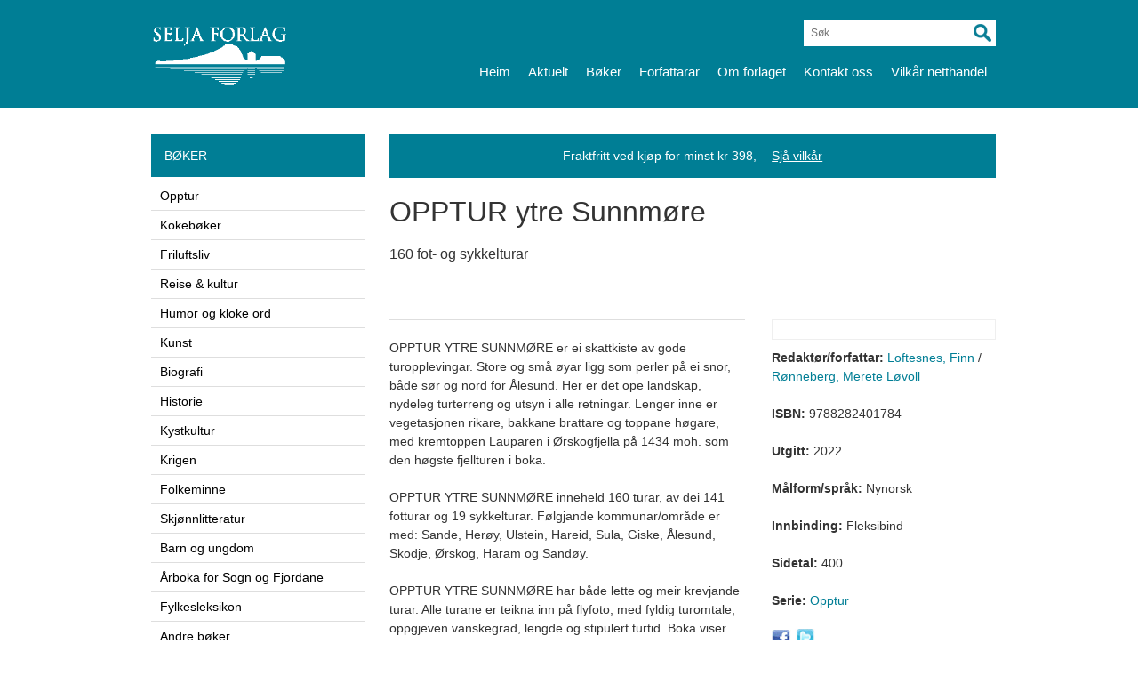

--- FILE ---
content_type: text/html; charset=UTF-8
request_url: https://selja.no/produkt.php?id=268
body_size: 3543
content:
<!DOCTYPE HTML>
<html lang="no">
<head>
 <meta charset="utf-8">
 <meta name="description" content="OPPTUR YTRE SUNNMØRE er ei skattkiste av gode turopplevingar.  Store og små øyar ligg som perler på ei snor, både sør og nord for Ålesund...">
 <meta name="keywords" content="selja,bøker,forlag,selja forlag, opptur, lokalhistorie, sakprosa, kyst, kulturhistorie, kunst, kokebøker, ">
 <meta name="robots" content="index,follow">
 <meta name="viewport" content="width=device-width, initial-scale=1.0">
 <meta name="format-detection" content="telephone=no">
 <link href="css/style3.css" rel="stylesheet" type="text/css">
 <link rel="stylesheet" type="text/css" href="source/jquery.fancybox.css?v=2.1.4" media="screen">
 <!--[if lt IE 9]><script src="http://html5shiv.googlecode.com/svn/trunk/html5.js"></script><![endif]-->
 <title>Selja Forlag &rsaquo; OPPTUR ytre Sunnmøre</title>
</head>
<body>

<header>
 <div class="wrapper">
   <div id="logo"><a href="./"><img src="img/selja.png" alt="Selja Forlag"></a></div>
   <div id="shop_sok">
    <div id="sok">
     <form name="form" action="sok.php" method="post">
      <input type="submit" name="sok" value="&nbsp;">
      <input name="s" type="text" size="100" maxlength="100" placeholder="Søk...">
     </form>
    </div>
    <div id="handlevogn">
         </div>
   </div>
   <nav id="toppmeny">
    <li><a href='./'>Heim</a>
</li><li><a href='./?kat=aktuelt&amp;id=arkiv&amp;id2=2026'>Aktuelt</a>
</li><li><a href='./?kat=1001'>Bøker</a>
</li><li><a href='./?kat=4'>Forfattarar</a>
</li><li><a href='./?kat=5'>Om forlaget</a>
</li><li><a href='./?kat=6'>Kontakt oss</a>
</li><li><a href='./?kat=1013'>Vilkår netthandel</a>
</li>   </nav>
 </div>
 <div class="clear"></div>
 </header>
 
   <div class="vismobilmeny"><a href="#" id="vismeny">Vis meny</a></div>
  <nav id="mobilmeny">
   <ul>
	<li class='mob' style='background:#c5553a;'><a href='handlekurv.php' style='color:#fff;'>Handlekorg</a></li>
<li><a href='./?kat=1001&amp;id=1001' >Opptur</a></li>
<li><a href='./?kat=1001&amp;id=1002' >Kokebøker</a></li>
<li><a href='./?kat=1001&amp;id=1014' >Friluftsliv</a></li>
<li><a href='./?kat=1001&amp;id=1013' >Reise & kultur</a></li>
<li><a href='./?kat=1001&amp;id=1017' >Humor og kloke ord</a></li>
<li><a href='./?kat=1001&amp;id=1015' >Kunst</a></li>
<li><a href='./?kat=1001&amp;id=1016' >Biografi</a></li>
<li><a href='./?kat=1001&amp;id=1006' >Historie</a></li>
<li><a href='./?kat=1001&amp;id=1008' >Kystkultur</a></li>
<li><a href='./?kat=1001&amp;id=1007' >Krigen</a></li>
<li><a href='./?kat=1001&amp;id=1020' >Folkeminne</a></li>
<li><a href='./?kat=1001&amp;id=1018' >Skjønnlitteratur</a></li>
<li><a href='./?kat=1001&amp;id=1019' >Barn og ungdom</a></li>
<li><a href='./?kat=1001&amp;id=1022' >Årboka for Sogn og Fjordane</a></li>
<li><a href='./?kat=1001&amp;id=1023' >Fylkesleksikon</a></li>
<li><a href='./?kat=1001&amp;id=1030' >Andre bøker</a></li>
<li><a href='./?kat=1001&amp;id=1024' >Sogn og Fjordane</a></li>
<li><a href='./?kat=1001&amp;id=1025' >Møre og Romsdal</a></li>
<li><a href='./?kat=1001&amp;id=1026' >Hordaland</a></li>
<li><a href='./?kat=1001&amp;id=1028' >Tilbod</a></li>
<li><a href='./'>Heim</a></li>
<li><a href='./?kat=aktuelt&amp;id=arkiv&amp;id2=2026'>Aktuelt</a></li>
<li><a href='./?kat=1001'>Bøker</a></li>
<li><a href='./?kat=4'>Forfattarar</a></li>
<li><a href='./?kat=5'>Om forlaget</a></li>
<li><a href='./?kat=6'>Kontakt oss</a></li>
<li><a href='./?kat=1013'>Vilkår netthandel</a></li>
    </ul>
   </nav> 
 <div class="clear"></div>
 

<div class="wrapper">

 <aside>
  <div class="bar">Bøker</div>
   <nav id="kategorier">
    <ul>
     <li><a href='./?kat=1001&amp;id=1001' >Opptur</a></li>
<li><a href='./?kat=1001&amp;id=1002' >Kokebøker</a></li>
<li><a href='./?kat=1001&amp;id=1014' >Friluftsliv</a></li>
<li><a href='./?kat=1001&amp;id=1013' >Reise & kultur</a></li>
<li><a href='./?kat=1001&amp;id=1017' >Humor og kloke ord</a></li>
<li><a href='./?kat=1001&amp;id=1015' >Kunst</a></li>
<li><a href='./?kat=1001&amp;id=1016' >Biografi</a></li>
<li><a href='./?kat=1001&amp;id=1006' >Historie</a></li>
<li><a href='./?kat=1001&amp;id=1008' >Kystkultur</a></li>
<li><a href='./?kat=1001&amp;id=1007' >Krigen</a></li>
<li><a href='./?kat=1001&amp;id=1020' >Folkeminne</a></li>
<li><a href='./?kat=1001&amp;id=1018' >Skjønnlitteratur</a></li>
<li><a href='./?kat=1001&amp;id=1019' >Barn og ungdom</a></li>
<li><a href='./?kat=1001&amp;id=1022' >Årboka for Sogn og Fjordane</a></li>
<li><a href='./?kat=1001&amp;id=1023' >Fylkesleksikon</a></li>
<li><a href='./?kat=1001&amp;id=1030' >Andre bøker</a></li>
<li><a href='./?kat=1001&amp;id=1024' >Sogn og Fjordane</a></li>
<li><a href='./?kat=1001&amp;id=1025' >Møre og Romsdal</a></li>
<li><a href='./?kat=1001&amp;id=1026' >Hordaland</a></li>
<li><a href='./?kat=1001&amp;id=1028' >Tilbod</a></li>
    </ul>
   </nav>
 </aside>
 
 <section>
  <div style='padding:14px;background:#007e95;color:#fff;text-align:center;'>Fraktfritt ved kjøp for minst kr 398,- &nbsp; <a href='./?kat=1013' style='color:#fff;text-decoration:underline;'>Sjå vilkår</a></div><br><h1>OPPTUR ytre Sunnm&oslash;re</h1><h2>160 fot- og sykkelturar</h2><br><img src='filer/diverse/31ffa98e907ba92623adf4e2a397199d.jpg' alt='' style='max-width:100%;'><br><br>

       
      <div class="produktbilder">
      <a href='filer/diverse/31ffa98e907ba92623adf4e2a397199d.jpg' class='fancybox' rel='galleri'><img src='filer/diverse/th_31ffa98e907ba92623adf4e2a397199d.jpg' class='lite' alt=''></a><br>      </div>
      
      
      <div class="produktinfo">
      
      <b>Redaktør/forfattar:</b>
      <a href='./?kat=4&forfatter=38'>Loftesnes, Finn</a> / <a href='./?kat=4&forfatter=130'>Rønneberg, Merete Løvoll</a> <br><br>      
<b>ISBN:</b> 9788282401784<br><br><b>Utgitt:</b> 2022<br><br><b>Målform/språk:</b> Nynorsk<br><br><b>Innbinding:</b> Fleksibind<br><br><b>Sidetal:</b> 400<br><br><b>Serie:</b> <a href='sok.php?s=Opptur'>Opptur</a><br><br>      
       <a href="#" onclick="window.open('https://www.facebook.com/sharer/sharer.php?u='+encodeURIComponent(location.href), 'fb-share-dialog', 'width=626,height=436'); return false;" target="_blank"><img src='img/fb3.jpg' alt="Facebook" title="Del på Facebook" style="height:20px;width:22px;"></a>
         <a href="http://twitter.com/home?status=OPPTUR%20ytre%20Sunnm&oslash;re%20-%20https://selja.no/produkt.php?id=268" target="_blank"><img src='img/tw.jpg' alt="Twitter" title="Del på Twitter" style="height:21px;width:23px;"></a>
       </div>
      

      
<hr><br>
      
OPPTUR YTRE SUNNMØRE er ei skattkiste av gode turopplevingar. Store og små øyar ligg som perler på ei snor, både sør og nord for Ålesund. Her er det ope landskap, nydeleg turterreng og utsyn i alle retningar. Lenger inne er vegetasjonen rikare, bakkane brattare og toppane høgare, med kremtoppen Lauparen i Ørskogfjella på 1434 moh. som den høgste fjellturen i boka.<br><br>OPPTUR YTRE SUNNMØRE inneheld 160 turar, av dei 141 fotturar og 19 sykkelturar. Følgjande kommunar/område er med: Sande, Herøy, Ulstein, Hareid, Sula, Giske, Ålesund, Skodje, Ørskog, Haram og Sandøy. <br><br>OPPTUR YTRE SUNNMØRE har både lette og meir krevjande turar. Alle turane er teikna inn på flyfoto, med fyldig turomtale, oppgjeven vanskegrad, lengde og stipulert turtid. Boka viser nøyaktig kvar turane startar og kvar rutene går.<br>    <div><br></div><div><br></div>

<br><br><hr><br> 

      <div style='display:inline-block;padding:20px;text-align:center;background:#00495a;color:#fff;'>
   					Denne boka er ikkje lenger i sal i nettbutikken vår,<br>men kan bestillast via akademika.no.<br><br>
   					<img src='img/aka.png' alt='Akademika' style='width:200px;height:auto;'>
   					<p style='display:block;padding:30px 0;'>
   						<a href='https://akademika.no/9788282401784' target='_blank' style='text-decoration:none;padding:15px 20px;background:#007e95;color:#FFF;'>
   							Gå til bestilling 
   							<svg xmlns='http://www.w3.org/2000/svg' width='24' height='24' fill='currentColor' class='bi bi-arrow-right' style='margin-left:6px;margin-bottom:-6px;' viewBox='0 0 16 16'>
   								<path fill-rule='evenodd' d='M1 8a.5.5 0 0 1 .5-.5h11.793l-3.147-3.146a.5.5 0 0 1 .708-.708l4 4a.5.5 0 0 1 0 .708l-4 4a.5.5 0 0 1-.708-.708L13.293 8.5H1.5A.5.5 0 0 1 1 8'/>
   							</svg>
   						</a>
   					</p>
   				  </div>      
      <br><br><br>

      
 
  <div class="clear"><br></div>
 </section>
 
 
 
 </div>
 
 <div class="clear"><br></div>
 
 <footer>
 <div class="footerdiv">
  <div class="footervenstre">
	<p>
		Post- og besøksadresse: <br />
Fjellvegen 10, 6800 Førde <br />
Velkommen innom oss i "Brunosten". Vi held til i 2. et. <br />
Telefon: 57 83 22 20<br />
Mobil: 901 86 882<br />
<br />
E-post: <a href="mailto:selja@selja.no">selja@selja.no</a>    </p>
    <br>
    <p>
    	<iframe src="https://www.facebook.com/plugins/like.php?href=https://www.facebook.com/pages/Selja-Forlag-AS/129333601865&amp;lang=nb_NO&amp;layout=button_count&amp;show_faces=false&amp;width=150&amp;action=like&amp;font&amp;height=21" scrolling="no" frameborder="0" style="border:none; overflow:hidden; width:150px; height:21px;" allowTransparency="true"></iframe>
  	</p>
  </div>
  <div class="footerhoyre">
	<a href="https://www.facebook.com/pages/Selja-Forlag-AS/129333601865" target="_blank" class="facebook"><img src='img/facebook.png' alt="Facebook" title="Selja Forlag på Facebook"></a>
	<br><br><br>
	<p>
	<div class="footerknapp"><a href="http://eepurl.com/byE19L" target="_blank" style="padding:15px 10px;background:#007e95;color:#FFF;">Meld deg på nyhendebrev</a></div>
	<div class="footerknapp"><a href="http://arboka.rorvik.info/" target="_blank" style="padding:15px 10px;background:#007e95;color:#FFF;">Finn deg sjølv i Årboka</a></div>
   	</p>
   </div>
   <div class="clear"><br></div>
  </div>
 </footer>

 <script src="js/jquery.min.js"></script>
 <script type="text/javascript" src="source/jquery.fancybox.pack.js?v=2.1.4"></script>
	<script type="text/javascript">
		$(document).ready(function() {
			$('.fancybox').fancybox({
				openEffect : 'fade',
				closeEffect : 'none',
				nextEffect	: 'fade',
				prevEffect	: 'fade'
			});
		});
 </script>

</body>
</html>

--- FILE ---
content_type: text/css
request_url: https://selja.no/css/style3.css
body_size: 5213
content:
/* RESET CSS - http://meyerweb.com/eric/tools/css/reset/ - v2.0 | 20110126 - License: none (public domain)	*/
html, body, div, span, applet, object, iframe, h1, h2, h3, h4, h5, h6, p, blockquote, pre, a, abbr, acronym, address, big, cite, code, del, dfn, em, img, ins, kbd, q, s, samp, small, strong, strike, sub, sup, tt, var, b, u, i, center, dl, dt, dd, ol, ul, li, fieldset, form, label, legend, caption, article, aside, canvas, details, embed, figure, figcaption, footer, header, hgroup, menu, nav, output, ruby, section, summary, time, mark, audio, video {margin: 0;padding: 0;border: 0;font-size: 100%;font: inherit;vertical-align: baseline;}article, aside, details, figcaption, figure, footer, header, hgroup, menu, nav, section {display: block;}body {line-height: 1;}ol, ul {list-style: none;}blockquote, q {quotes: none;}blockquote:before, blockquote:after, q:before, q:after {content: '';content: none;}table {border-collapse: collapse;border-spacing: 0;}
/*

		 _                               _ _ 
		| |__   ___  _ __ ___  _ __   __| (_)
		| '_ \ / _ \| '__/ _ \| '_ \ / _` | |
		| |_) | (_) | | | (_) | | | | (_| | |
		|_.__/ \___/|_|  \___/|_| |_|\__,_|_|
		___
		www.borondi.no | 2013 | Martin Viste
*/
html {
    -webkit-text-size-adjust: 100%;
    -ms-text-size-adjust: 100%;
}
body {
	background: #FFF;
	color: #333;
	font-size: 100%;
	font: normal 14px/1.3 Arial, sans-serif;
	padding: 0;
	margin: 0;
	text-align: center;
}
a {text-decoration: none;color: #007e95;}
a:hover {color: #000;text-decoration: none;}
a, a:visited, a:active, a:focus {border: none;outline: none;}
.clear {display:block;clear:both;padding:0px;}
h1 {font-size: 32px;color:#FFF;font-weight: normal;line-height: 1.1;margin-bottom: .6em;}
input[type="submit"]::-moz-focus-inner {padding: 0;border: 0}

textarea:focus, input:focus {outline: 0;}
input, textarea, input[type=submit] {-webkit-appearance: none;-webkit-border-radius: 0px;}

hr {
	padding: 0;
	border: 0;
	color: #DEDEDE;
	background-color: #DEDEDE;
	height: 1px;
	margin: 0;
}
		
.wrapper {
	position: relative;
	margin: 0 auto;
	width: 960px;
	}

header {
	width: 100%;
	padding-top: 10px;
	background: #007e95;
	}

#logo {
	display: block;
	width: 150px;
	height: auto;
	text-align: left;
	padding: 20px 12px;
	float: left;
	}
	#logo img {
		width: 100%;
		height: auto;
		border: 0;
	}

#shop_sok {
	float: right;
	width: 80%;	
	padding-top: 12px;
	padding-bottom: 10px;
}


.handlekurvantall {background:#c5553a;color:#FFF;padding:7px;width:20px;text-align:center;float:right;}
	
#handlevogn {
	text-align: right;
	border:0;
	border-right:15px solid #007e95;
	width: 100px;
	height: 29px;
	float:right;
	padding-top:2px;
}
	#handlevogn input[type="submit"] {
		border: 1px solid #007e96;
		background: #007e96;
		color: #FFF;
		padding: 7px;
		text-align: center;
		font-size: 12px;
		width: 140px;
		cursor: pointer;
		-webkit-appearance: none;
	}
#sok {
	float: right;
	text-align: right;
	}
	#sok input {
		border: 1px solid #fff;
		background: #FFF;
		color: #007e95;
		padding: 7px;
		font-size: 12px;
		width: 170px;
		float: right;
	}
	#sok input[type="submit"] {
		float: right;
		border: 1px solid #FFF;
		padding: 7px;
		text-align: center;
		width: 30px;
		cursor: pointer;
		-webkit-appearance: none;
		background:#FFF url('../img/search3.png') center center no-repeat;
	}
	#sok input[type="submit"]:hover {
		float: right;
		border: 1px solid #FFF;
		padding: 7px;
		text-align: center;
		width: 30px;
		cursor: pointer;
		-webkit-appearance: none;
		background:#FFF url('../img/search3.png') center center no-repeat;
	}

nav ul {list-style: none; margin: 0 auto;padding:0;}
nav li {display: inline; margin: 0;padding:0;}	
nav#toppmeny {
	float: right;
	padding: 0px;
	z-index: 999;
}
nav#toppmeny a {
	color: #FFF;
	font-size: 15px;
	text-decoration: none;
	padding:8px 10px;
	display: block;
}
nav#toppmeny a:hover {color: #FFF;background:#146980;padding:8px 10px;}
nav#toppmeny a.aktiv {color: #FFF;background:#00495a;padding:8px 10px;}
nav#toppmeny li {
	float: left;
	position: relative;
}
nav#toppmeny li:last-child {
}
nav#toppmeny ul {
	position: absolute;
	display: none;
	width: 12em;
	top: 40px;
}
nav#toppmeny li ul a {
	margin-left: 1px;
	background: #007e96;
	color: #FFF
	height: auto;
	float: left;
	border: 0px;
	border-top: 1px solid #FFF;
	width: 170px;
	font-size: 14px;
	font-weight: normal;
}
nav#toppmeny li ul a:hover, nav#toppmeny li.over ul a {
	background: #007e95;
}
nav#toppmeny ul ul {
	top: auto;
}	
nav#toppmeny li ul ul {
	left: 210px;
	margin: 0;
}
nav#toppmeny li:hover ul ul, nav#toppmeny li:hover ul ul ul, nav#toppmeny li:hover ul ul ul ul {
	display: none;
}
nav#toppmeny li:hover ul, nav#toppmeny li li:hover ul, nav#toppmeny li li li:hover ul, nav#toppmeny li li li li:hover ul, nav#toppmeny li.over ul {
	display: block;
}
		


nav#kategorier li {display: block;}
nav#kategorier {
	padding: 5px 0 15px 0;
	text-align: left;
	}
	nav#kategorier a {
		display: block;
		font-size: 14px;
		color: #000;
		padding: 7px 10px;
		text-decoration: none;
		border-bottom: 1px solid #DEDEDE;
		}
		nav#kategorier li:last-child a {border:0;padding-right:30px;}
		nav#kategorier a:hover {color: #007e95;}
		nav#kategorier .aktiv a {background:#007e95;color: #FFF;}

#innhold {
	display: block;
}

.bar {
	display: block;
	background: #007e95;
	color: #FFF;
	font-size: 14px;
	text-transform: uppercase;
	padding: 15px;
	text-align: left;
}

aside {
	padding-top: 30px;
	width: 25%;
	float: left;
	text-align: left;
	padding-left: 10px;
}	
section {
	padding-top: 30px;
	width: 71%;
	float: right;
	font-size: 14px;
	line-height: 21px;
	text-align: left;
}
section IMG {max-width:100%;height:auto;}	



section a {
	font-size: 14px;
	line-height: 21px;
}
section h1 {
	font-weight: normal;
	color: #333;
}
section h3 {
	font-weight: normal;
	font-size: 21px;
	line-height: 28px;
	color: #333;
}
section p {
	padding-right: 10px;
}
section ul, ol {
	padding: 10px;
	padding-left: 30px;
}
section ul li {
	list-style-type: disc;
}
section ol li {
	list-style-type: decimal;
}

.handlekurv {
	padding: 0px 0px 35px 35px;
	text-align: left;
	color: #666;
	font-size: 12px;
	}
	.handlekurv h2 {
		font-size: 18px;
		color: #555;
	}
	.handlekurv strong {font-weight: bold;}
	.handlekurv small {font-size: 11px;color:#999;}
	.handlekurv a.knapp {float:left;width:215px;text-align:center;font-size:14px;padding:10px 0;background:#333;border:0;color:#FFF;cursor:pointer;}
	.handlekurv a.knapp:hover {background:#555;}
	.butikk_handlevogn {font-size:14px;padding-right:5px;}
	.butikk_handlevogn a {font-size:14px;}
	.butikk_handlevogn input {font-size:13px;border:1px solid #C0C0C0;padding:4px;}
	
	

article .sti {
	padding-bottom: 5px;
	border-bottom: 1px dotted #C0C0C0;
	color: #e29411;
	font-size: 11px;
	}
	article .sti a {
	font-size: 11px;
	color: #666;
	}
	article .sti a:hover {color:#e29411;}
article h1 {
	font-weight: normal;
	color: #333;
}
h2 {
	font-size: 16px;
}
article h3 {
	font-size: 18px;
	line-height: 22px;
	color: #555;
	padding-bottom: 10px;
}
article h4 {
	font-size: 31px;
	line-height: 39px;
	color: #fcaf17;
}
article h4 small {
	font-size: 12px;
	color: #999;
}
article ul, ol {
	padding: 10px;
	padding-left: 30px;
}
article ul li {
	list-style-type: disc;
}
article ol li {
	list-style-type: decimal;
}


.aktueltwrapper {
	display:block;
	overflow: auto;
	padding-bottom: 20px;
}

article.forsiden {
	float: left;
	width: 32.4%;
	height: auto;
	min-height: 415px;
	text-align: left;
	font-size: 13px;
	line-height: 18px;
	color: #FFF;
	background:#007e95;
	}
	article.forsiden h2 {
		font-size: 18px;
		line-height: 24px;
		color:#FFF;
		display: block; 
		padding: 15px 15px 5px 15px;
	}
	article.forsiden p {
		padding: 15px;
		padding-top: 5px;
		padding-bottom: 25px;
	}
	article.forsiden a {
		font-size: 13px;
		color: #fff;
		background: #004958;
		padding: 8px 12px;
	}article.forsiden a:hover {
		font-size: 13px;
		padding: 8px 12px;
		color: #004958;
		background: #FFF;
	}
	.clear_hr {
		display:block;clear:both;padding:0;padding-top:15px;
		}
		.clear_hr hr {
			padding: 0;
			border: 0;
			color: #DEDEDE;
			background-color: #DEDEDE;
			height: 1px;
			margin: 0 0 0 30px;
		}

.arkiv_mer a {
	font-size: 12px;
}
article a, .listetekst, .listetekst2 {
	font-size: 14px;
	line-height: 21px;
}
.listetekst2 {background:#EFEFEF;font-weight:bold;}
.listetekst {border-top:1px dotted #C0C0C0;}
.produktbilder {
	float: right;
	display: block;
	border: 1px solid #EFEFEF;
	margin: 0px 0px 10px 30px;
	width: 250px;
	}
	.produktbilder p {
		clear: both;
	}
	.stor {
		margin: 5px;
		float: left;
	}img.stor { border: 0; width: 240px; height: auto; }
	.lite {
		margin: 0px;
		padding:5px;
		float: left;
	}img.lite { border: 0; width: 29%; height: auto; }
.produktinfo {
	display: block;
	clear: both;
	float: right;
	display: block;
	border: 0;
	margin: 0px 0px 10px 30px;
	width: 252px;
	}
	
img.forfatterbilde {
	max-width: 35%;
	height: auto;
	padding-left: 30px;
	padding-bottom: 30px;
	float: right;
}

	b, strong {font-weight: bold;}
	i {font-style: italic;}
	
	.produktpris  {
		font-size: 15px;
		color: #333;
	}
	.produktpris b {
		font-weight: normal;
		font-size: 26px;
		line-height: 34px;
		color: #0a7e95;
	}
	.ordpris  {
		font-size: 15px;
		color: #999;
	}
	.produktinfo img {
		border: 0;
	}
	.produktinfo p {display:block;padding:15px;color:#333;background:#EFEFEF;}
	.produktinfo p strong { padding: 0px 10px;font-size:12px;color: #333;text-transform:uppercase;font-weight:bold;}
	.tekstfelt {border:1px solid #C0C0C0;width:30px;padding:8px;}
	
	.knapp_vogn {text-align:left;padding:10px;padding-left:40px;padding-right:15px;background:#007f93 url('../img/kurv2.png') center left no-repeat;color:#FFF;border:0;cursor:pointer;font-size:14px;}
	.knapp_vogn:hover {text-align:left;padding:10px;padding-left:40px;padding-right:15px;background:#004958 url('../img/kurv2.png') center left no-repeat;color:#FFF;border:0;cursor:pointer;font-size:14px;}
	
	.knapp {text-align:left;padding:10px;padding-left:15px;padding-right:15px;background:#007e95;color:#FFF;border:0;cursor:pointer;font-size:14px;}
	.knapp:hover {text-align:left;padding:10px;padding-left:15px;padding-right:15px;background:#004757;color:#FFF;border:0;cursor:pointer;font-size:14px;}
	
	

.kat_oversikt {
	display: block;
	float: left;
	width: 220px;
	margin-bottom: 10px;
	}
	.kat_oversikt a {text-align:center;line-height:190px;font-size:16px;color:#FFF;padding:5px 10px;display:block;background:#007e95;width: 190px;height: 190px;}
	.kat_oversikt img { border: 0; width: 210px; height: 210px; margin: 0px 10px 10px 0px; float: left; }
	.kat_oversikt a:hover {color:#FFF;background: #00495a;}



.block {
  width:100%;
  display: block;
  clear: both;
  padding-top: 20px;
  padding-bottom: 10px;
  border-top: 1px dashed #C0C0C0;
}

.inner {
  width:33.3%;
  display: inline-block;
  vertical-align: bottom;
  padding: 0;
}

.prod_oversikt {
	display: block;
	font-size: 10px;
	float: left;
	width:100%;
	margin-bottom: 10px;
	color: #999;
	}
	.prod_oversikt h4 {display:block;height:30px;font-size:14px;line-height:21px;color:#333;padding-top:0px;padding-bottom:5px;padding-right:15px;}
	.prod_oversikt img { border: 0; width: 96%; height: auto; margin: 0px 10px 10px 0px; float: left; }

.teknisk {
	width: 360px;
	background: #EFEFEF;
	padding: 15px;
}

#mc_embed_signup {width: 200px; float: right;padding-right: 40px;}
#mc_embed_signup h2 {color:#FFF;font-weight:bold; padding:0; margin:15px 0; font-size:1.4em;}
#mc_embed_signup input {border:1px solid #999; -webkit-appearance:none;}
#mc_embed_signup input[type=checkbox]{-webkit-appearance:checkbox;}
#mc_embed_signup input[type=radio]{-webkit-appearance:radio;}
#mc_embed_signup input:focus {border-color:#333;}
#mc_embed_signup .button {clear:both; background-color: #aaa; border: 0 none; border-radius:4px; color: #FFFFFF; cursor: pointer; display: inline-block; font-size:14px; font-weight: bold; height: 32px; line-height: 32px; margin: 0 5px 10px 0; padding:0; text-align: center; text-decoration: none; vertical-align: top; white-space: nowrap; width: auto;}
#mc_embed_signup .button:hover {background-color:#777;}
#mc_embed_signup .small-meta {font-size: 11px;}
#mc_embed_signup .nowrap {white-space:nowrap;}     
#mc_embed_signup .clear {clear:none; display:inline;}

#mc_embed_signup label {display:block; font-size:16px; padding-bottom:10px; font-weight:bold;}
#mc_embed_signup input.email {display:block; padding:8px 0; margin:0 4% 10px 0; text-indent:5px; width:100%; min-width:130px;}
#mc_embed_signup input.button {display:block; width:100px; margin:0 0 10px 0;}

#mc_embed_signup div#mce-responses {float:left; top:-1.4em; padding:0em .5em 0em .5em; overflow:hidden; width:90%;margin: 0 5%; clear: both;}
#mc_embed_signup div.response {margin:1em 0; padding:1em .5em .5em 0; font-weight:bold; float:left; top:-1.5em; z-index:1; width:80%;}
#mc_embed_signup #mce-error-response {display:none;}
#mc_embed_signup #mce-success-response {color:#529214; display:none;}
#mc_embed_signup label.error {display:block; float:none; width:auto; margin-left:1.05em; text-align:left; padding:.5em 0;}

	
#nyeutgivelser {
	background: #FFF;
	display: block;
	width: 100%;
	height: auto;
	text-align: left;
	}
	#nyeutgivelser #nyeutgivelserrot img {
		width: 180px;
		height: 230px;
		border: 0;
		padding: 0;
	}
	#nyeutgivelser #nyeutgivelserrot a {
		padding: 10px;
		padding-left: 0px;
	}

.jThumbnailScroller {position:relative; width:100%; height:255px; margin:0px auto 0 auto; border:0px;padding:0; overflow:hidden;}
.jThumbnailScroller .jTscrollerContainer {position:absolute;}
.jThumbnailScroller .jTscroller {position:relative; height:100%; margin:0; left:0; top:0; display:inline-block; *display:inline;}
.jThumbnailScroller .jTscrollerNextButton,.jThumbnailScroller .jTscrollerPrevButton {position:absolute; display:block; width:40px; height:40px; -moz-border-radius:20px; -webkit-border-radius:20px; border-radius:20px; opacity:0.7;}
.jThumbnailScroller .jTscrollerNextButton {background:#000 url(../img/nextArrow.png) center center;}
.jThumbnailScroller .jTscrollerPrevButton {background:#000 url(../img/prevArrow.png) center center;}
.jThumbnailScroller .jTscrollerNextButton:hover,.jThumbnailScroller .jTscrollerPrevButton:hover{background-color:#007e95; opacity:1;}
.jThumbnailScroller .jTscroller a {display:block; float:left; border:0px solid #DEDEDE; margin: 0px; background:#fff;}
.jThumbnailScroller .jTscroller a:hover {}
.jThumbnailScroller .jTscroller a:first-child {margin:0px;}
.jThumbnailScroller .jTscroller a img {border:none;}

.jThumbnailScroller#tS1 {width:100%;}
.jThumbnailScroller#tS2 {margin:0px auto;}
.jThumbnailScroller#tS2 .jTscroller a {opacity:0.8;}
.jThumbnailScroller#tS2 .jTscroller a:hover {opacity:1;}
.jThumbnailScroller#tS2 .jTscrollerNextButton {margin:-25px 10px 0 10px; right:0; top:50%;}
.jThumbnailScroller#tS2 .jTscrollerPrevButton {margin:-25px 10px 0 10px; left:0; top:50%;}
	

footer {
	display: block;
	width: 100%;
	text-align: left;
	background: #00495a;
	padding: 30px 0;
	}
	footer p {
		color: #fff;
		font-size: 13px;
		line-height: 21px;
	}
	footer p a {
		color: #fff;
		font-size: 13px;
	}footer p a:hover {color: #fff;text-decoration:underline;}
	footer p #sosial {
		float: right;
	}
	
	.footerdiv {width:960px;margin: 0 auto;}
	
	.footervenstre {width:49%;float:left;}
	.footerhøyre {width:49%;float:right;text-align:right;}
	
	.footerknapp {padding-top:10px;padding-left:5px;float:right;}
	.footerdiv a.facebook {float:right;}
		.footerdiv a.facebook IMG {width:35px;height:auto;border:0;}

#dualslider {display: block;}

.nomob {display:inline;}.mob,#mobilmeny,.vismobilmeny {display:none;}		

.carousel_mob {display:none;}


		
/* All Mobile Sizes (devices and browser) */
@media only screen and (max-width: 768px) {
	aside {display:none;}
	.wrapper {width:95%}
	section, .footerdiv {width: 100%;}
	
	#shop_sok {float: right;width: 60%;}
	nav#toppmeny {padding-bottom:20px;}
	
	.kat_oversikt {width:33.3%;}
	.kat_oversikt a {text-align:center;line-height:190px;font-size:16px;color:#FFF;padding:0;display:block;background:#007e95;width: 96%;height: 190px;}

	.block {width:100%;}
	.inner {width:33.3%;}

	.prod_oversikt {width:100%;}
	.prod_oversikt img {width:96%;height:auto;display:block;clear:both;}
	.prod_oversikt p, .prod_oversikt h4 {display:block;}
	
	.carousel {border-right:50px solid #DEDEDE;}
	
	footer p, .footerhoyre {padding:0 20px;}
	.footerknapp {padding-top:20px;padding-bottom:20px;}
	
}

@media only screen and (max-width: 767px) {
	.carousel {display:none;}
	
	.carousel_mob {display:block;border-top:10px solid #FFF;}

.carousel_mob .detail {
    width: 100%;
    clear:both;
    background: #EFEFEF;
    
}
.carousel_mob .detail IMG {width:100%;height:auto;border:0;}
.carousel_mob .detail div {padding:10px 20px;padding-bottom:25px;border-bottom:5px solid #FFF;}

.carousel_mob .detail h2 {
    font-size: 13px;
    line-height: 18px;
    font-weight: normal;
    color: #333;
    margin: 0 0 5px 0;
}
.carousel_mob .detail h2 a {
    font-size: 23px;
    line-height: 1.3em;
    margin: 20px 0 5px 0;
    display: block;
    color: #222;
}
.carousel_mob .detail a.more {text-align:left;padding:10px;padding-left:15px;padding-right:15px;background:#007e95;color:#FFF;border:0;cursor:pointer;font-size:14px;}
.carousel_mob .detail a.more:hover {text-align:left;padding:10px;padding-left:15px;padding-right:15px;background:#004757;color:#FFF;border:0;cursor:pointer;font-size:14px;}
}
 
 
/* Mobile Portrait Size to Mobile Landscape Size (devices and browsers) */
@media only screen and (max-width: 479px) {
	.wrapper {width: 100%;}
	#shop_sok {width:50%;padding: 12px 10px 15px 0px;}
	#sok {float:right;}
	#sok input {width: 100px;}

	h1 {font-size: 26px;}
	
	#toppmeny, .meny_bg, #undermeny, #dualslider, aside, #handlevogn {display: none;}
	#logo {margin: 0 auto;width:75px;padding:20px 0;padding-bottom:0;}
	#logo img {padding-left:10px;width:100px;}
	header {padding:0;}
	section {margin-left: 8px;padding:0px;padding-top: 10px;width: 95%;float: left;text-align: left;overflow:hidden;}
	section img {width:100%;height:auto;}
	.vismobilmeny {display:block;width:100%;background:#007e96 url('../img/meny.png') center right no-repeat;}
	.vismobilmeny a {display:block;font-size:14px;text-transform:uppercase;padding:12px 25px;color:#FFF;padding-left:10px;text-align:left;}
	nav li {display: block;border-bottom: 1px solid #DEDEDE; margin: 0;}
	
	nav#mobilmeny {padding: 0;padding-top:5px;text-align: left;background:#FFF;}
	nav#mobilmeny a {display: block;font-size: 14px;color: #000;padding: 10px 15px;text-decoration: none;}
	nav#mobilmeny li:last-child a {border:0;}
	nav#mobilmeny .aktiv a:link, nav#mobilmeny .aktiv a:visited {font-weight: bold;color:#007e96;}		
	
    .aktueltwrapper {background: #FFF;overflow: visible;padding-top:20px;padding-bottom:20px;}
	article.forsiden {float: left;width:100%;padding-top:10px;padding-bottom:10px;border-bottom:1px solid #999;min-height:auto;}
		article.forsiden:first-child {padding-top:0;}
		article.forsiden:last-child {padding-bottom:0;}
    article.forsiden img {width: 30%;}
	article.forsiden h1 {display:none;}
	article.forsiden p {font-size: 11px;line-height: 16px;}
	article.forsiden a.tittel {font: normal 20px/1.3 'Times', 'Times New Roman', serif;}
	article.forsiden .del a {width: 150px;font: italic 13px/1.9 'Times', 'Times New Roman', serif;padding-bottom: 5px;}
	article.forsiden .del img {width: 20px;}
	.jThumbnailScroller {height:120px;}
	.jThumbnailScroller .jTscrollerNextButton,.jThumbnailScroller .jTscrollerPrevButton {width:34px; height:34px; -moz-border-radius:17px; -webkit-border-radius:17px; border-radius:17px;}
	.jThumbnailScroller#tS2 .jTscroller a {opacity:1;}

	.kat_oversikt a {text-align:center;line-height:100px;font-size:13px;color:#FFF;padding:0;display:block;background:#007e95;width: 96%;height: 100px;}
    
	#nyeutgivelser #nyeutgivelserrot img {width: 84px;height: 110px;border: 0;padding: 0;}
    
    .nomob {display:none;}.mob,#mobilmeny {display:block;}
    
    
    
    .produktbilder {width:100%;padding:0;margin:0;}
    img.stor { padding:0;margin:0;border: 0; width: 100%; height: auto; }

	section .clear {display:none;}
	
	.produktinfo {width: 100%;padding:15px 0;margin:0;}
	
	
	.block {width:100%;border:0;padding-bottom:0;padding-top:0;}

	.inner {width:100%;display:block;float:left;}

	.prod_oversikt img {width:35%;height:auto;display:block;clear:both;}
	.prod_oversikt p, .prod_oversikt h4 {float:left;width:55%;}
	.prod_oversikt p {display:none;}
	
	
	.prod_oversikt {
	display: block;
	font-size: 10px;
	float: left;
	width: 100%;
	margin-bottom: 10px;
	color: #999;
	}
	.prod_oversikt h4 {font-size:16px;line-height:21px;color:#007e96;padding-top:10px;padding-bottom:20px;padding-left:0px;}
	
	#mc_embed_signup {margin:0 auto;width: 90%;clear:both;}
	#mc_embed_signup form {padding:30px;padding-bottom:10px;}
	
    footer {padding:0;width:100%;overflow:hidden;}

	.footerdiv a.facebook {padding-top:20px;padding-right:10px;}
	
	footer p, .footerhoyre {padding:0 10px;}
	.footerdiv a.facebook {float:left;padding-bottom:10px;}
	.footervenstre, .footerhøyre {width:100%;float:left;text-align:left;}
	.footervenstre {padding-top:30px;}
	.footerknapp, .footerknapp a {padding-top:10px;padding-bottom:0px;float:left;clear:both;}
	
}